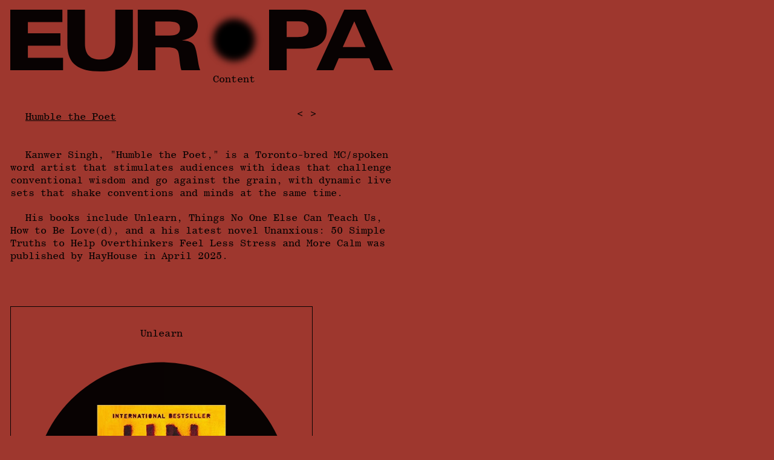

--- FILE ---
content_type: text/html; charset=UTF-8
request_url: https://www.europacontent.com/authors/kanwer-singh
body_size: 4874
content:
<!--
  _  _   _   _  _   _
 | || | /_\ | || | /_\
 | __ |/ _ \| __ |/ _ \
 |_||_/_/ \_\_||_/_/ \_\
  ___               __   _  __      _
 | _ ) ___ __ _ _  _| |_(_)/ _|_  _| |
 | _ \/ -_) _` | || |  _| |  _| || | |
 |___/\___\__,_|\_,_|\__|_|_|  \_,_|_|

 ...

 haha.services

 beautiful-company.com

-->

<!DOCTYPE html>
<html>

<head>
  <meta charset="utf-8" />
  <meta name="viewport" content="width=device-width, user-scalable=no" />
  <title> EUR • PA </title>
  <link rel="icon" href="https://www.europacontent.com/assets/images/favicon.ico" type="image/x-icon" />
  <link href="https://www.europacontent.com/assets/css/index.css" rel="stylesheet">
      <link href="https://www.europacontent.com/assets/css/book.css" rel="stylesheet">
  
<!-- Global site tag (gtag.js) - Google Analytics -->
<script async src="https://www.googletagmanager.com/gtag/js?id=UA-114284404-1"></script>
<script>
  window.dataLayer = window.dataLayer || [];
  function gtag(){dataLayer.push(arguments);}
  gtag('js', new Date());

  gtag('config', 'UA-114284404-1');
</script>


</head>
<body>

<div id="top"></div>

<div id="screensaver">
  <div id="sCircle"></div>
</div>

<div id="egg"></div>

<div id="container">

  <!-- opening of EUROPA -->
  <div id="bookContainer">
    <div id="width">

      <!-- first part of logo -->
      <a href="https://www.europacontent.com">
        <div class="logo about">
          <svg version="1.1" id="Layer_1" xmlns="http://www.w3.org/2000/svg" xmlns:xlink="http://www.w3.org/1999/xlink" x="0px" y="0px"
          viewBox="0 0 194.2 63.2" style="enable-background:new 0 0 194.2 63.2;" xml:space="preserve">
          <path d="M0,0h53.3v12.7H18v11.5h33.3v12.7H18v12.4h36V62H0V0z M125.4,33.7c0,21.5-12,29.5-33.5,29.5c-21.6,0-33.5-7.3-33.5-27.1V0
          h18v34.8C76.4,46,82,51,91.9,51c11.9,0,15.5-7.5,15.5-18.4V0h18V33.7z M130.4,0h37.9c14.9,0,23.5,5.4,23.5,16.2
          c0,7.9-6.4,13.4-15.7,15v0.2c5.2,0.3,10.1,1.5,12.2,5.4c3,5.7,3.4,18.7,5.9,25.2H175c-2-6-1.7-14.9-3.4-19.2
          c-1.1-2.8-3.9-4.3-11.1-4.3h-12V62h-18L130.4,0L130.4,0z M148.4,26.5h14.3c8.2,0,10.9-2.6,10.9-7.3c0-6-4.7-7.1-13.4-7.1h-11.9
          L148.4,26.5L148.4,26.5z"/></svg>
        </div>
      </a>

      <!-- CONTENT button -->
      <div class="book" id="logoSquare">
         <div class="circle" id="logoCircle"></div>
           <p id="show" class="about" style="text-decoration:none">content</p>
         <p id="hide">content</p>
      </div>

              <!-- We are on either the HOME or an AUTHOR page, so show all three buttons... -->
        <!-- ABOUT button -->
        <a href="https://www.europacontent.com/about">
          <div class="book menuItem">
            <div class="circle"></div>
            <p>About</p>
          </div>
        </a>
        <!-- CONTACT button -->
        <a href="https://www.europacontent.com/contact">
          <div class="book menuItem">
            <div class="circle"></div>
            <p>Contact</p>
          </div>
        </a>
        <!-- WHO WE ARE button -->
        <a href="https://www.europacontent.com/us">
          <div class="book menuItem">
            <div class="circle"></div>
            <p>Us</p>
          </div>
        </a>
      
      <!-- BOOKS start here -->
              <a href="https://www.europacontent.com/authors/edible-alchemy">
                      <div class="book getBook author">
                       <div class="color1"></div><div class="color2"></div>
             <div class="circle getCircle"></div>
             <p>
                                               Alexis Goertz                            </p>
          </div>
        </a>
              <a href="https://www.europacontent.com/authors/alissa-boyer">
                      <div class="book getBook author">
                       <div class="color1"></div><div class="color2"></div>
             <div class="circle getCircle"></div>
             <p>
                                               Alissa Boyer                            </p>
          </div>
        </a>
              <a href="https://www.europacontent.com/authors/alysin-camerota">
                      <div class="book getBook author">
                       <div class="color1"></div><div class="color2"></div>
             <div class="circle getCircle"></div>
             <p>
                                               Alisyn Camerota                            </p>
          </div>
        </a>
              <a href="https://www.europacontent.com/authors/almost-30">
                      <div class="book getBook author">
                       <div class="color1"></div><div class="color2"></div>
             <div class="circle getCircle"></div>
             <p>
                                               Almost 30                            </p>
          </div>
        </a>
              <a href="https://www.europacontent.com/authors/amely-greeven">
                      <div class="book getBook author">
                       <div class="color1"></div><div class="color2"></div>
             <div class="circle getCircle"></div>
             <p>
                                               Amely Greeven                            </p>
          </div>
        </a>
              <a href="https://www.europacontent.com/authors/amy-fleisher-madden">
                      <div class="book getBook author">
                       <div class="color1"></div><div class="color2"></div>
             <div class="circle getCircle"></div>
             <p>
                                               Amy Fleisher Madden                            </p>
          </div>
        </a>
              <a href="https://www.europacontent.com/authors/asa-akira">
                      <div class="book getBook author">
                       <div class="color1"></div><div class="color2"></div>
             <div class="circle getCircle"></div>
             <p>
                                               Asa Akira                            </p>
          </div>
        </a>
              <a href="https://www.europacontent.com/authors/ashley-coleman">
                      <div class="book getBook author">
                       <div class="color1"></div><div class="color2"></div>
             <div class="circle getCircle"></div>
             <p>
                                               Ashley Coleman                            </p>
          </div>
        </a>
              <a href="https://www.europacontent.com/authors/avery-bishop">
                      <div class="book getBook author">
                       <div class="color1"></div><div class="color2"></div>
             <div class="circle getCircle"></div>
             <p>
                                               Avery Bishop                            </p>
          </div>
        </a>
              <a href="https://www.europacontent.com/authors/baker-creek-heirloom">
                      <div class="book getBook author">
                       <div class="color1"></div><div class="color2"></div>
             <div class="circle getCircle"></div>
             <p>
                                               Baker Creek Seed Co.                            </p>
          </div>
        </a>
              <a href="https://www.europacontent.com/authors/bella-castillo">
                      <div class="book getBook author">
                       <div class="color1"></div><div class="color2"></div>
             <div class="circle getCircle"></div>
             <p>
                                               Bella Castillo                            </p>
          </div>
        </a>
              <a href="https://www.europacontent.com/authors/bob-mehr">
                      <div class="book getBook author">
                       <div class="color1"></div><div class="color2"></div>
             <div class="circle getCircle"></div>
             <p>
                                               Bob Mehr                            </p>
          </div>
        </a>
              <a href="https://www.europacontent.com/authors/bobby-kim">
                      <div class="book getBook author">
                       <div class="color1"></div><div class="color2"></div>
             <div class="circle getCircle"></div>
             <p>
                                               Bobby Hundreds                            </p>
          </div>
        </a>
              <a href="https://www.europacontent.com/authors/maejor">
                      <div class="book getBook author">
                       <div class="color1"></div><div class="color2"></div>
             <div class="circle getCircle"></div>
             <p>
                                               Brandon “Maejor” Green                            </p>
          </div>
        </a>
              <a href="https://www.europacontent.com/authors/brian-wilson">
                      <div class="book getBook author">
                       <div class="color1"></div><div class="color2"></div>
             <div class="circle getCircle"></div>
             <p>
                                               Brian Wilson                            </p>
          </div>
        </a>
              <a href="https://www.europacontent.com/authors/candy-pilar-godoy">
                      <div class="book getBook author">
                       <div class="color1"></div><div class="color2"></div>
             <div class="circle getCircle"></div>
             <p>
                                               Candy Pilar Godoy                            </p>
          </div>
        </a>
              <a href="https://www.europacontent.com/authors/charlie-engelman">
                      <div class="book getBook author">
                       <div class="color1"></div><div class="color2"></div>
             <div class="circle getCircle"></div>
             <p>
                                               Charlie Engelman                            </p>
          </div>
        </a>
              <a href="https://www.europacontent.com/authors/dr-cheyenne-bryant">
                      <div class="book getBook author">
                       <div class="color1"></div><div class="color2"></div>
             <div class="circle getCircle"></div>
             <p>
                                               Cheyenne Bryant                            </p>
          </div>
        </a>
              <a href="https://www.europacontent.com/authors/chloe-sorvino">
                      <div class="book getBook author">
                       <div class="color1"></div><div class="color2"></div>
             <div class="circle getCircle"></div>
             <p>
                                               Chloe Sorvino                            </p>
          </div>
        </a>
              <a href="https://www.europacontent.com/authors/chris-jericho">
                      <div class="book getBook author">
                       <div class="color1"></div><div class="color2"></div>
             <div class="circle getCircle"></div>
             <p>
                                               Chris Jericho                            </p>
          </div>
        </a>
              <a href="https://www.europacontent.com/authors/corey-taylor">
                      <div class="book getBook author">
                       <div class="color1"></div><div class="color2"></div>
             <div class="circle getCircle"></div>
             <p>
                                               Corey Taylor                            </p>
          </div>
        </a>
              <a href="https://www.europacontent.com/authors/courtney-swan">
                      <div class="book getBook author">
                       <div class="color1"></div><div class="color2"></div>
             <div class="circle getCircle"></div>
             <p>
                                               Courtney Swan                            </p>
          </div>
        </a>
              <a href="https://www.europacontent.com/authors/craig-finn">
                      <div class="book getBook author">
                       <div class="color1"></div><div class="color2"></div>
             <div class="circle getCircle"></div>
             <p>
                                               Craig Finn                            </p>
          </div>
        </a>
              <a href="https://www.europacontent.com/authors/curtis-jackson">
                      <div class="book getBook author">
                       <div class="color1"></div><div class="color2"></div>
             <div class="circle getCircle"></div>
             <p>
                                               Curtis Jackson                            </p>
          </div>
        </a>
              <a href="https://www.europacontent.com/authors/da-brat-and-judy">
                      <div class="book getBook author">
                       <div class="color1"></div><div class="color2"></div>
             <div class="circle getCircle"></div>
             <p>
                                               Da Brat and Judy                            </p>
          </div>
        </a>
              <a href="https://www.europacontent.com/authors/danielle-allen">
                      <div class="book getBook author">
                       <div class="color1"></div><div class="color2"></div>
             <div class="circle getCircle"></div>
             <p>
                                               Danielle Allen                            </p>
          </div>
        </a>
              <a href="https://www.europacontent.com/authors/danielle-prewett">
                      <div class="book getBook author">
                       <div class="color1"></div><div class="color2"></div>
             <div class="circle getCircle"></div>
             <p>
                                               Danielle Prewett                            </p>
          </div>
        </a>
              <a href="https://www.europacontent.com/authors/danny-brown">
                      <div class="book getBook author">
                       <div class="color1"></div><div class="color2"></div>
             <div class="circle getCircle"></div>
             <p>
                                               Danny Brown                            </p>
          </div>
        </a>
              <a href="https://www.europacontent.com/authors/david-choe">
                      <div class="book getBook author">
                       <div class="color1"></div><div class="color2"></div>
             <div class="circle getCircle"></div>
             <p>
                                               David Choe                            </p>
          </div>
        </a>
              <a href="https://www.europacontent.com/authors/deidra-duncan">
                      <div class="book getBook author">
                       <div class="color1"></div><div class="color2"></div>
             <div class="circle getCircle"></div>
             <p>
                                               Deidra Duncan                            </p>
          </div>
        </a>
              <a href="https://www.europacontent.com/authors/dont-cook-for-cowboys">
                      <div class="book getBook author">
                       <div class="color1"></div><div class="color2"></div>
             <div class="circle getCircle"></div>
             <p>
                                               Don't Cook For Cowboys                            </p>
          </div>
        </a>
              <a href="https://www.europacontent.com/authors/doug-stanhope">
                      <div class="book getBook author">
                       <div class="color1"></div><div class="color2"></div>
             <div class="circle getCircle"></div>
             <p>
                                               Doug Stanhope                            </p>
          </div>
        </a>
              <a href="https://www.europacontent.com/authors/chiti-parikh">
                      <div class="book getBook author">
                       <div class="color1"></div><div class="color2"></div>
             <div class="circle getCircle"></div>
             <p>
                                               Dr. Chiti Parikh                            </p>
          </div>
        </a>
              <a href="https://www.europacontent.com/authors/paul-saladino">
                      <div class="book getBook author">
                       <div class="color1"></div><div class="color2"></div>
             <div class="circle getCircle"></div>
             <p>
                                               Dr. Paul Saladino                            </p>
          </div>
        </a>
              <a href="https://www.europacontent.com/authors/drew-afualo">
                      <div class="book getBook author">
                       <div class="color1"></div><div class="color2"></div>
             <div class="circle getCircle"></div>
             <p>
                                               Drew Afualo                            </p>
          </div>
        </a>
              <a href="https://www.europacontent.com/authors/the-dogist">
                      <div class="book getBook author">
                       <div class="color1"></div><div class="color2"></div>
             <div class="circle getCircle"></div>
             <p>
                                               Elias Weiss Friedman (The Dogist)                            </p>
          </div>
        </a>
              <a href="https://www.europacontent.com/authors/erin-claire-jones">
                      <div class="book getBook author">
                       <div class="color1"></div><div class="color2"></div>
             <div class="circle getCircle"></div>
             <p>
                                               Erin Claire Jones                            </p>
          </div>
        </a>
              <a href="https://www.europacontent.com/authors/franny-arieta">
                      <div class="book getBook author">
                       <div class="color1"></div><div class="color2"></div>
             <div class="circle getCircle"></div>
             <p>
                                               Franny Arrieta                            </p>
          </div>
        </a>
              <a href="https://www.europacontent.com/authors/fred-minnick">
                      <div class="book getBook author">
                       <div class="color1"></div><div class="color2"></div>
             <div class="circle getCircle"></div>
             <p>
                                               Fred Minnick                            </p>
          </div>
        </a>
              <a href="https://www.europacontent.com/authors/good-moms-bad-choices">
                      <div class="book getBook author">
                       <div class="color1"></div><div class="color2"></div>
             <div class="circle getCircle"></div>
             <p>
                                               Good Moms Bad Choices                            </p>
          </div>
        </a>
              <a href="https://www.europacontent.com/authors/hannah-muehl">
                      <div class="book getBook author">
                       <div class="color1"></div><div class="color2"></div>
             <div class="circle getCircle"></div>
             <p>
                                               Hannah Muehl                            </p>
          </div>
        </a>
              <a href="https://www.europacontent.com/authors/heng-ou">
                      <div class="book getBook author">
                       <div class="color1"></div><div class="color2"></div>
             <div class="circle getCircle"></div>
             <p>
                                               Heng Ou                            </p>
          </div>
        </a>
              <a href="https://www.europacontent.com/authors/house-of-intuition">
                      <div class="book getBook author">
                       <div class="color1"></div><div class="color2"></div>
             <div class="circle getCircle"></div>
             <p>
                                               House of Intuition                            </p>
          </div>
        </a>
              <a href="https://www.europacontent.com/authors/kanwer-singh">
                      <div class="book getBook author">
                       <div class="color1"></div><div class="color2"></div>
             <div class="circle getCircle"></div>
             <p>
                                               Humble the Poet                            </p>
          </div>
        </a>
              <a href="https://www.europacontent.com/authors/isa-chandra-moskowitz">
                      <div class="book getBook author">
                       <div class="color1"></div><div class="color2"></div>
             <div class="circle getCircle"></div>
             <p>
                                               Isa Chandra Moskowitz                            </p>
          </div>
        </a>
              <a href="https://www.europacontent.com/authors/jade-chang">
                      <div class="book getBook author">
                       <div class="color1"></div><div class="color2"></div>
             <div class="circle getCircle"></div>
             <p>
                                               Jade Chang                            </p>
          </div>
        </a>
              <a href="https://www.europacontent.com/authors/jaquavis-coleman">
                      <div class="book getBook author">
                       <div class="color1"></div><div class="color2"></div>
             <div class="circle getCircle"></div>
             <p>
                                               JaQuavis Coleman                            </p>
          </div>
        </a>
              <a href="https://www.europacontent.com/authors/jefferson-fisher">
                      <div class="book getBook author">
                       <div class="color1"></div><div class="color2"></div>
             <div class="circle getCircle"></div>
             <p>
                                               Jefferson Fisher                            </p>
          </div>
        </a>
              <a href="https://www.europacontent.com/authors/jeffrey-brown">
                      <div class="book getBook author">
                       <div class="color1"></div><div class="color2"></div>
             <div class="circle getCircle"></div>
             <p>
                                               Jeffrey Brown                            </p>
          </div>
        </a>
              <a href="https://www.europacontent.com/authors/jet-li">
                      <div class="book getBook author">
                       <div class="color1"></div><div class="color2"></div>
             <div class="circle getCircle"></div>
             <p>
                                               Jet Li                            </p>
          </div>
        </a>
              <a href="https://www.europacontent.com/authors/jim-sonefeld">
                      <div class="book getBook author">
                       <div class="color1"></div><div class="color2"></div>
             <div class="circle getCircle"></div>
             <p>
                                               Jim Sonefeld                            </p>
          </div>
        </a>
              <a href="https://www.europacontent.com/authors/questlove">
                      <div class="book getBook author">
                       <div class="color1"></div><div class="color2"></div>
             <div class="circle getCircle"></div>
             <p>
                                               K'wan Foye                            </p>
          </div>
        </a>
              <a href="https://www.europacontent.com/authors/kara-cooney">
                      <div class="book getBook author">
                       <div class="color1"></div><div class="color2"></div>
             <div class="circle getCircle"></div>
             <p>
                                               Kara Cooney                            </p>
          </div>
        </a>
              <a href="https://www.europacontent.com/authors/karyn-parsons">
                      <div class="book getBook author">
                       <div class="color1"></div><div class="color2"></div>
             <div class="circle getCircle"></div>
             <p>
                                               Karyn Parsons                            </p>
          </div>
        </a>
              <a href="https://www.europacontent.com/authors/pants">
                      <div class="book getBook author">
                       <div class="color1"></div><div class="color2"></div>
             <div class="circle getCircle"></div>
             <p>
                                               Katherine Moennig & Leisha Hailey                            </p>
          </div>
        </a>
              <a href="https://www.europacontent.com/authors/keith-morris">
                      <div class="book getBook author">
                       <div class="color1"></div><div class="color2"></div>
             <div class="circle getCircle"></div>
             <p>
                                               Keith Morris                            </p>
          </div>
        </a>
              <a href="https://www.europacontent.com/authors/kevin-hart">
                      <div class="book getBook author">
                       <div class="color1"></div><div class="color2"></div>
             <div class="circle getCircle"></div>
             <p>
                                               Kevin Hart                            </p>
          </div>
        </a>
              <a href="https://www.europacontent.com/authors/lamont-hawkins">
                      <div class="book getBook author">
                       <div class="color1"></div><div class="color2"></div>
             <div class="circle getCircle"></div>
             <p>
                                               Lamont Hawkins                            </p>
          </div>
        </a>
              <a href="https://www.europacontent.com/authors/lane-moore">
                      <div class="book getBook author">
                       <div class="color1"></div><div class="color2"></div>
             <div class="circle getCircle"></div>
             <p>
                                               Lane Moore                            </p>
          </div>
        </a>
              <a href="https://www.europacontent.com/authors/the-sex-ed">
                      <div class="book getBook author">
                       <div class="color1"></div><div class="color2"></div>
             <div class="circle getCircle"></div>
             <p>
                                               Liz Goldwyn                            </p>
          </div>
        </a>
              <a href="https://www.europacontent.com/authors/ll-cool-j">
                      <div class="book getBook author">
                       <div class="color1"></div><div class="color2"></div>
             <div class="circle getCircle"></div>
             <p>
                                               LL Cool J                            </p>
          </div>
        </a>
              <a href="https://www.europacontent.com/authors/lola-kirke">
                      <div class="book getBook author">
                       <div class="color1"></div><div class="color2"></div>
             <div class="circle getCircle"></div>
             <p>
                                               Lola Kirke                            </p>
          </div>
        </a>
              <a href="https://www.europacontent.com/authors/marshall-mathers">
                      <div class="book getBook author">
                       <div class="color1"></div><div class="color2"></div>
             <div class="circle getCircle"></div>
             <p>
                                               Marshall Mathers                            </p>
          </div>
        </a>
              <a href="https://www.europacontent.com/authors/mel-robbins">
                      <div class="book getBook author">
                       <div class="color1"></div><div class="color2"></div>
             <div class="circle getCircle"></div>
             <p>
                                               Mel Robbins                            </p>
          </div>
        </a>
              <a href="https://www.europacontent.com/authors/micaela-macagnone">
                      <div class="book getBook author">
                       <div class="color1"></div><div class="color2"></div>
             <div class="circle getCircle"></div>
             <p>
                                               Micaela Macagnone                            </p>
          </div>
        </a>
              <a href="https://www.europacontent.com/authors/mountain-gazette">
                      <div class="book getBook author">
                       <div class="color1"></div><div class="color2"></div>
             <div class="circle getCircle"></div>
             <p>
                                               Mike Rogge                            </p>
          </div>
        </a>
              <a href="https://www.europacontent.com/authors/misha-brown">
                      <div class="book getBook author">
                       <div class="color1"></div><div class="color2"></div>
             <div class="circle getCircle"></div>
             <p>
                                               Misha Brown                            </p>
          </div>
        </a>
              <a href="https://www.europacontent.com/authors/najwa-zebian">
                      <div class="book getBook author">
                       <div class="color1"></div><div class="color2"></div>
             <div class="circle getCircle"></div>
             <p>
                                               Najwa Zebian                            </p>
          </div>
        </a>
              <a href="https://www.europacontent.com/authors/nick-pachelli">
                      <div class="book getBook author">
                       <div class="color1"></div><div class="color2"></div>
             <div class="circle getCircle"></div>
             <p>
                                               Nick Pachelli                            </p>
          </div>
        </a>
              <a href="https://www.europacontent.com/authors/nicole-russell-wharton">
                      <div class="book getBook author">
                       <div class="color1"></div><div class="color2"></div>
             <div class="circle getCircle"></div>
             <p>
                                               Nicole Russell-Wharton                            </p>
          </div>
        </a>
              <a href="https://www.europacontent.com/authors/nikki-turner">
                      <div class="book getBook author">
                       <div class="color1"></div><div class="color2"></div>
             <div class="circle getCircle"></div>
             <p>
                                               Nikki Turner                            </p>
          </div>
        </a>
              <a href="https://www.europacontent.com/authors/nofx">
                      <div class="book getBook author">
                       <div class="color1"></div><div class="color2"></div>
             <div class="circle getCircle"></div>
             <p>
                                               NOFX                            </p>
          </div>
        </a>
              <a href="https://www.europacontent.com/authors/norman-reedus">
                      <div class="book getBook author">
                       <div class="color1"></div><div class="color2"></div>
             <div class="circle getCircle"></div>
             <p>
                                               Norman Reedus                            </p>
          </div>
        </a>
              <a href="https://www.europacontent.com/authors/old-gods-of-appalachia">
                      <div class="book getBook author">
                       <div class="color1"></div><div class="color2"></div>
             <div class="circle getCircle"></div>
             <p>
                                               Old Gods of Appalachia                            </p>
          </div>
        </a>
              <a href="https://www.europacontent.com/authors/queens-night-market">
                      <div class="book getBook author">
                       <div class="color1"></div><div class="color2"></div>
             <div class="circle getCircle"></div>
             <p>
                                               Queens Night Market                            </p>
          </div>
        </a>
              <a href="https://www.europacontent.com/authors/ahmir-thompson">
                      <div class="book getBook author">
                       <div class="color1"></div><div class="color2"></div>
             <div class="circle getCircle"></div>
             <p>
                                               Questlove                            </p>
          </div>
        </a>
              <a href="https://www.europacontent.com/authors/quincy-jones">
                      <div class="book getBook author">
                       <div class="color1"></div><div class="color2"></div>
             <div class="circle getCircle"></div>
             <p>
                                               Quincy Jones                            </p>
          </div>
        </a>
              <a href="https://www.europacontent.com/authors/randy-blythe">
                      <div class="book getBook author">
                       <div class="color1"></div><div class="color2"></div>
             <div class="circle getCircle"></div>
             <p>
                                               Randy Blythe                            </p>
          </div>
        </a>
              <a href="https://www.europacontent.com/authors/ray-davies">
                      <div class="book getBook author">
                       <div class="color1"></div><div class="color2"></div>
             <div class="circle getCircle"></div>
             <p>
                                               Ray Davies                            </p>
          </div>
        </a>
              <a href="https://www.europacontent.com/authors/robert-swartwood">
                      <div class="book getBook author">
                       <div class="color1"></div><div class="color2"></div>
             <div class="circle getCircle"></div>
             <p>
                                               Robert Swartwood                            </p>
          </div>
        </a>
              <a href="https://www.europacontent.com/authors/ronen-givony">
                      <div class="book getBook author">
                       <div class="color1"></div><div class="color2"></div>
             <div class="circle getCircle"></div>
             <p>
                                               Ronen Givony                            </p>
          </div>
        </a>
              <a href="https://www.europacontent.com/authors/samantha-montano">
                      <div class="book getBook author">
                       <div class="color1"></div><div class="color2"></div>
             <div class="circle getCircle"></div>
             <p>
                                               Samantha Montano                            </p>
          </div>
        </a>
              <a href="https://www.europacontent.com/authors/sasha-grey">
                      <div class="book getBook author">
                       <div class="color1"></div><div class="color2"></div>
             <div class="circle getCircle"></div>
             <p>
                                               Sasha Grey                            </p>
          </div>
        </a>
              <a href="https://www.europacontent.com/authors/scheana-shay">
                      <div class="book getBook author">
                       <div class="color1"></div><div class="color2"></div>
             <div class="circle getCircle"></div>
             <p>
                                               Scheana Shay                            </p>
          </div>
        </a>
              <a href="https://www.europacontent.com/authors/sly-stone">
                      <div class="book getBook author">
                       <div class="color1"></div><div class="color2"></div>
             <div class="circle getCircle"></div>
             <p>
                                               Sly Stone                            </p>
          </div>
        </a>
              <a href="https://www.europacontent.com/authors/steven-van-zandt">
                      <div class="book getBook author">
                       <div class="color1"></div><div class="color2"></div>
             <div class="circle getCircle"></div>
             <p>
                                               Steven Van Zandt                            </p>
          </div>
        </a>
              <a href="https://www.europacontent.com/authors/steve-rinella">
                      <div class="book getBook author">
                       <div class="color1"></div><div class="color2"></div>
             <div class="circle getCircle"></div>
             <p>
                                               Steven Rinella/ Meateater                            </p>
          </div>
        </a>
              <a href="https://www.europacontent.com/authors/tamika-mallory">
                      <div class="book getBook author">
                       <div class="color1"></div><div class="color2"></div>
             <div class="circle getCircle"></div>
             <p>
                                               Tamika Mallory                            </p>
          </div>
        </a>
              <a href="https://www.europacontent.com/authors/tegan-and-sara">
                      <div class="book getBook author">
                       <div class="color1"></div><div class="color2"></div>
             <div class="circle getCircle"></div>
             <p>
                                               Tegan and Sara                            </p>
          </div>
        </a>
              <a href="https://www.europacontent.com/authors/terry-miles">
                      <div class="book getBook author">
                       <div class="color1"></div><div class="color2"></div>
             <div class="circle getCircle"></div>
             <p>
                                               Terry Miles                            </p>
          </div>
        </a>
              <a href="https://www.europacontent.com/authors/the-minimalists">
                      <div class="book getBook author">
                       <div class="color1"></div><div class="color2"></div>
             <div class="circle getCircle"></div>
             <p>
                                               The Minimalists                            </p>
          </div>
        </a>
              <a href="https://www.europacontent.com/authors/tyler-mahan-coe">
                      <div class="book getBook author">
                       <div class="color1"></div><div class="color2"></div>
             <div class="circle getCircle"></div>
             <p>
                                               Tyler Mahan Coe                            </p>
          </div>
        </a>
              <a href="https://www.europacontent.com/authors/vinh-giang">
                      <div class="book getBook author">
                       <div class="color1"></div><div class="color2"></div>
             <div class="circle getCircle"></div>
             <p>
                                               Vinh Giang                            </p>
          </div>
        </a>
              <a href="https://www.europacontent.com/authors/vinh-pham">
                      <div class="book getBook author">
                       <div class="color1"></div><div class="color2"></div>
             <div class="circle getCircle"></div>
             <p>
                                               Vinh Pham                            </p>
          </div>
        </a>
              <a href="https://www.europacontent.com/authors/virginia-trench">
                      <div class="book getBook author">
                       <div class="color1"></div><div class="color2"></div>
             <div class="circle getCircle"></div>
             <p>
                                               Virginia Trench                            </p>
          </div>
        </a>
              <a href="https://www.europacontent.com/authors/white-oak-pastures">
                      <div class="book getBook author">
                       <div class="color1"></div><div class="color2"></div>
             <div class="circle getCircle"></div>
             <p>
                                               White Oak Pastures                            </p>
          </div>
        </a>
              <a href="https://www.europacontent.com/authors/will-beall">
                      <div class="book getBook author">
                       <div class="color1"></div><div class="color2"></div>
             <div class="circle getCircle"></div>
             <p>
                                               Will Beall                            </p>
          </div>
        </a>
              <a href="https://www.europacontent.com/authors/zoey-xinyi-gong">
                      <div class="book getBook author">
                       <div class="color1"></div><div class="color2"></div>
             <div class="circle getCircle"></div>
             <p>
                                                                  Zoey Xinyi Gong                                             </p>
          </div>
        </a>
            <!-- BOOKS end here -->

      <!-- second part of logo -->
      <a href="https://www.europacontent.com">
        <div class="logo two about">
          <svg version="1.1" id="Layer_1" xmlns="http://www.w3.org/2000/svg" xmlns:xlink="http://www.w3.org/1999/xlink" x="0px" y="0px"
          viewBox="0 0 126.7 63.2" style="enable-background:new 0 0 126.7 63.2;" xml:space="preserve">
          <path d="M0,0h34.6C48.5,0,59,6.2,59,20.4C59,32.8,51.2,40,32.6,40H18v22H0V0z M18,28h11.1c6.8,0,11.3-1.7,11.3-7.9
          c0-5.3-3.5-8.1-10-8.1H18V28z M76.9,0h21.8l28,62h-19.1l-5.1-12.3H71.2L65.9,62H48.3L76.9,0z M87.1,12L75.3,38.2h23.3L87.1,12z
          M93.1,63.2"/>
          </svg>
        </div>
      </a>

    </div>
  </div>
  <!-- closing of EUROPA -->

</div>

<div id="aboutContainer">
  <p class="text about">
   <u>Humble the Poet </u>

   <div class="prev-next about">
     <a href="https://www.europacontent.com/authors/jim-sonefeld">&lt;</a><a href="https://www.europacontent.com/authors/kara-cooney">&gt;</a>  </div>

  </p>
  <br><br>
      <div class="text about biography">
     <p>Kanwer Singh, "Humble the Poet," is a Toronto-bred MC/spoken word artist that stimulates audiences with ideas that challenge conventional wisdom and go against the grain, with dynamic live sets that shake conventions and minds at the same time. </p>
<p>His books include Unlearn, Things No One Else Can Teach Us, How to Be Love(d), and a his latest novel Unanxious: 50 Simple Truths to Help Overthinkers Feel Less Stress and More Calm was published by HayHouse in April 2025.</p>    </div>
    <br><br>

   <!-- BOOK CAROUSEL -->
   <div class="bookCarousel">
        <div class="bookItem about">
       <br>
       <p class="bookTitle">Unlearn</p>
       <div class="bookCircle">
                    <img src="https://www.europacontent.com/media/site/3186466480-1560939934/unlearn-373x499-q90.jpg" width="250" />
                </div>
     </div>
        <div class="bookItem about">
       <br>
       <p class="bookTitle">Things No One Else Can Teach Us</p>
       <div class="bookCircle">
                    <img src="https://www.europacontent.com/media/site/2760759584-1560939934/things-500x667-q90.jpg" width="250" />
                </div>
     </div>
        <div class="bookItem about">
       <br>
       <p class="bookTitle">How to Be Love'd</p>
       <div class="bookCircle">
                    <img src="https://www.europacontent.com/media/site/2501171911-1721829731/913-yqgtgl-sl1500-500x667-q90.jpg" width="250" />
                </div>
     </div>
     </div>

  <!-- RECORDING -->
  
</div>

<br />
<a href="#top" class="scroll about">&lt;</a>

  <footer></footer>

                                                                                                                                                                                                                                                                                                <img src="https://www.europacontent.com/media/site/3186466480-1560939934/unlearn-373x499-q90.jpg" class="getColor" />
                                <img src="https://www.europacontent.com/media/site/2760759584-1560939934/things-500x667-q90.jpg" class="getColor" />
                                <img src="https://www.europacontent.com/media/site/2501171911-1721829731/913-yqgtgl-sl1500-500x667-q90.jpg" class="getColor" />
                                                                                                                                                                                                                                                                                                                                                        
  <audio controls id="book" src="https://www.europacontent.com/assets/sounds/sound-click.wav"></audio>
  <audio controls id="dot-one" src="https://www.europacontent.com/assets/sounds/sound-marimba.wav"></audio>
  <audio controls id="dot-two" src="https://www.europacontent.com/assets/sounds/sound-page.wav"></audio>

  <script src="https://www.europacontent.com/assets/js/jquery.min.js"></script>  <script src="https://www.europacontent.com/assets/js/color-thief.js"></script>
      <script src="https://www.europacontent.com/assets/js/book.js"></script>  
  
</body>
</html>


--- FILE ---
content_type: text/css
request_url: https://www.europacontent.com/assets/css/index.css
body_size: 2084
content:
@font-face {
   font-family: 'century';
   src: url('../fonts/century.woff');
}

@font-face {
   font-family: 'century-italic';
   src: url('../fonts/century-italic.woff');
}

*, :before, :after {
  box-sizing: border-box;
}

html {
  box-sizing: border-box;
}

body, h1, h2, h3, h4, h5, h6, p, ol, ul {
  font-weight: 400;
  margin: 0;
  padding: 0;
}

a {
  color: black;
  text-decoration: none;
}

i, em {
  font-style: normal;
  font-family: 'century-italic';
  font-size: 1.05em;
  letter-spacing: 0.02em;
}

.social:hover, .menuItem:hover {
  opacity: .5
}

.up {
  cursor: pointer;
}

ol, ul {
  list-style: none;
}

img {
  max-width: 100%;
  height: auto;
}

.social {
  border-radius: 0px;
  color: black;
  margin: 0px 5px 5px 0px;
  border-radius: 10px;
}

.socialTicker {
  float: left;
  height: 10px;
  width: 10px;
  background-color: black;
  border-radius: 100%;
  margin: 5px 12px 0px 2px;
  overflow: hidden;
  animation: opacityShift 10s infinite;
  -webkit-filter: blur(1px);
  -moz-filter: blur(1px);
  -ms-filter: blur(1px);
  -o-filter: blur(1px);
  /* FF doesn't support blur filter, but SVG */
  filter: url("data:image/svg+xml;utf8,<svg height='0' xmlns='http://www.w3.org/2000/svg'><filter id='svgBlur' x='-5%' y='-5%' width='110%' height='110%'><feGaussianBlur in='SourceGraphic' stdDeviation='5'/></filter></svg>#svgBlur");
  filter: progid: DXImageTransform.Microsoft.Blur(PixelRadius='1');
  filter: blur(1px);
}

body {
  width: 100%;
  height: 100%;
  overflow-x: hidden;
  background-color: #879099;
  margin: 0;
  padding: 0;
  font-family: 'century', monospace;
  font-size: 17px;
  line-height: 1.25;
  letter-spacing: 0px;
}

body,
#aboutContainer {
  transition: background-color 0.5s;
}

#bookContainer {
  text-align: left;
  height: 100%;
  top: 0;
  overflow-y: scroll;
  -webkit-overflow-scrolling: touch;
  padding: 16px 17px;
  width: 100%;
}

#bookContainer p {
  /* font-style: italic; */
}

#bookContainer p {
  margin-top: 5px;
  text-align: center;
  pointer-events: none;
  text-transform: capitalize;
  line-height: .9;
}

#bookContainer a {
  font-style: normal;
}

#aboutContainer {
  text-align: left;
  display: inline-block;
  text-align: left;
  padding: 15px 0px 17px 17px;
}

#aboutContainer p {
  max-width: 650px;
}

#aboutContainer .biography p {
  min-width: 650px;
}

.regular-text p {
  margin-bottom: 1em;
}

a.scroll {
  display: inline-block;
  margin-top: 3.2em;
  padding: 15px 17px;
  transform: rotate(90deg);
  position: relative;
  bottom: -1px;
}

h1 {
  font-size: 1em;
  font-weight: normal;
  text-decoration: underline;
  margin-bottom: 1em;
}

.text {
  text-indent: 25px;
  width: 94%
}

#logoSquare {
  width: 100px;
  margin-left: 3px;
  margin-right: 8px;
  background-color: transparent;
  cursor: pointer;
  box-shadow: none;
}

#logoSquare:hover {
  opacity: .5;
}

#logoSquare p {
  text-decoration: none;
}

#logoCircle {
  background-color: black;
  -webkit-filter: blur(8px);
  -moz-filter: blur(8px);
  -ms-filter: blur(8px);
  -o-filter: blur(8px);
  /* FF doesn't support blur filter, but SVG */
  filter: url("data:image/svg+xml;utf8,<svg height='0' xmlns='http://www.w3.org/2000/svg'><filter id='svgBlur' x='-5%' y='-5%' width='110%' height='110%'><feGaussianBlur in='SourceGraphic' stdDeviation='5'/></filter></svg>#svgBlur");
  filter: progid: DXImageTransform.Microsoft.Blur(PixelRadius='8');
  filter: blur(8px);
  animation: opacityShift 10s infinite;
  transform: scale(.7);
  transition: background-color 0.2s;
}

.book {
  float: left;
  height: 100px;
  color: #000;
  cursor: pointer;
  margin: 0 8px 35px 0;
  background-color: black;
}

.book p {
  padding: 2px 5px 0;
}

.circle {
  border-radius: 100%;
  background-color: #879099;
  width: 100%;
  height: 100%;
  transform: scale(.8);
}

.two {
  margin-left: 0;
}

.logo {
  float: left;
  height: 100px;
  margin-bottom: 15px;
  margin-right: 3px;
}

.logo svg {
  height: 102.15px;
  margin: 0;
}

#toggle {
  width: 80px;
  text-align: center;
}

#toggleCircle {
  border-radius: 100%;
  width: 40px;
  height: 40px;
  margin-bottom: 6px;
  display: inline-block;
  transition: 2s;
  background-color: black;
  -webkit-filter: blur(3px);
  -moz-filter: blur(3px);
  -ms-filter: blur(3px);
  -o-filter: blur(3px);
  /* FF doesn't support blur filter, but SVG */
  filter: url("data:image/svg+xml;utf8,<svg height='0' xmlns='http://www.w3.org/2000/svg'><filter id='svgBlur' x='-5%' y='-5%' width='110%' height='110%'><feGaussianBlur in='SourceGraphic' stdDeviation='5'/></filter></svg>#svgBlur");
  filter: progid: DXImageTransform.Microsoft.Blur(PixelRadius='3');
  filter: blur(3px);
  animation: opacityShift 10s infinite;
  cursor: pointer;
}

.menuItem {
  background-color: transparent;
  display: none;
}

.menuItem .circle {
  background-color: black;
  width: 100px;
  transform: scale(.8)
}

.about {
  opacity: 0;
  transition: opacity 2s ease;
}

#aboutContainer .paragraphs p {
    margin-bottom: 1.2em;
    line-height: 1.25;
}

#aboutContainer .biography p,
#aboutContainer .contact p {
  margin-bottom: 1.2em;
}

#aboutContainer .paragraphs p:last-child {
  margin-bottom: 0;
}

.social.bios {
  margin-bottom: 2em;
}

.social.bios:last-of-type {
  margin-bottom: 0;
}

#blurButton {
  position: fixed;
  right: 0;
  top: 0;
  width: 100px;
  height: 100px;
}

.getColor, .getBook, #hide {
  display: none;
}

audio {
  display: none;
}

#screensaver {
  width: 100vw;
  background-color: #879099;
  display: none;
  position: fixed;
  z-index: 1000;
}

#sCircle {
  width: 100vw;
  height: 100%;
  background-color: #879099;
  background-color: white;
  border-radius: 100%;
  transform: scale(.8);
  -webkit-filter: blur(20px);
  -moz-filter: blur(20px);
  -ms-filter: blur(20px);
  -o-filter: blur(20px);
  /* FF doesn't support blur filter, but SVG */
  filter: url("data:image/svg+xml;utf8,<svg height='0' xmlns='http://www.w3.org/2000/svg'><filter id='svgBlur' x='-5%' y='-5%' width='110%' height='110%'><feGaussianBlur in='SourceGraphic' stdDeviation='5'/></filter></svg>#svgBlur");
  filter: progid: DXImageTransform.Microsoft.Blur(PixelRadius='3');
  filter: blur(20px);
  animation: opacityShift 10s infinite;
}

#egg {
  z-index: 1001;
  position: fixed;
  width: 20px;
  height: 20px;
  right: 0;
  bottom: 0;
}

@keyframes opacityShift {
  0% {
    opacity: 1;
  }
  30% {
    opacity: 1;
  }
  50% {
    opacity: 0;
  }
  70% {
    opacity: 1;
  }
  100% {
    opacity: 1;
  }
}

#overlayer {
  position: fixed;
  top: 0;
  right: 0;
  bottom: 0;
  left: 0;
  background: black;
  z-index: 1;
}

.prev-next a {
  display: inline-block;
}

.prev-next a:first-child {
  margin-right: 12px;
}

@media only screen and (max-width: 680px) {
  #aboutContainer .biography p {
    max-width: 650px;
    min-width: auto;
  }
}

@media only screen and (max-width: 800px) {
  body {}
  .col {
    width: inherit;
    height: 160px;
  }
  .end {
    height: 100px;
    display: block;
  }
  #logoSquare:hover {
    opacity: 1;
  }
  .bookBox {
    display: none;
  }
  #logoSquare {
    width: 100px;
    margin-left: 0px;
    margin-right: 8px;
    background-color: transparent;
    cursor: pointer;
    box-shadow: none;
  }
  a.scroll {
    padding-bottom: 20px;
    font-size: 1em !important;
  }
  .prev-next a {
    /* padding: 4px 8px; */
    height: 1.8em;
    width: 1.8em;
    float: left;
    display: flex;
    align-items: center;
    justify-content: center;
    border: 1px solid rgba(0,0,0,1);
  }
  .prev-next a:first-child {
    margin-right: 4px;
  }
  a.scroll {
    height: 1.8em;
    width: 1.8em;
    float: left;
    display: flex;
    align-items: center;
    justify-content: center;
    padding-top: 16px;
    padding-bottom: 18px;
    border: 1px solid rgba(0,0,0,1);
    margin: 17px;
    margin-bottom: 18px;
    margin-top: 2em;
  }
}

@media only screen and (max-width: 360px) {
	.logo {
		height: 80px;
	}
	.logo svg {
		height:80.15px;
		margin:0;
	}
	.book {
		height:80px;
		margin:0 8px 28px 0;
	}
	#logoSquare {
		width:80px;
		margin-left:0px;
		margin-right:8px;
	}
	.menuItem .circle{
		width: 80px;
	}
  .bookCarousel {
    padding-right: 20px;
  }
}


--- FILE ---
content_type: text/css
request_url: https://www.europacontent.com/assets/css/book.css
body_size: 614
content:
body {
  background: #879099;
}

body, #aboutContainer, .getBook {
  color: black;
}

.getBook {
  background-color: black;
  color: black;
}

/* .getBook:hover {
  opacity: .5 !important;
} */

#logoCircle, .menuItem .circle, .socialTicker {
  background-color: black;
}

.getBook, #toggleCircle {
  background-color: black;
  color: black;
}

a, .book {
  color: black;
}

/* .circle {
  background-color: black;
} */

.logo svg {
  fill: black;
}

.bookItem {
  width: 100%;
  max-width: 500px;
  text-align: right;
  border: 1px solid black;
  color: black;
  padding-bottom: 3em;
}

.bookItem p {
  text-align: center;
}

.bookCircle {
  width: 100%;
  max-width: 500px;
  height: 500px;
  line-height: 620px;
  text-align: center;
  background-color: black;
  border-radius: 600px;
  transition: height 1s ease;
  transform: scale(.85);
  height: 500px;
  display: flex;
  align-items: center;
  justify-content: center;
}

p.bookTitle {
  padding: 0 6px;
}

.secondBook {
  display: none;
  background-color: grey;
}

.secondBook .bookCircle {
  background-color: white;
}

.bookItem #toggleCircle {
  background-color: black;
  margin: 20px;
}

.bookItem p {
  margin-top: 12px;
  margin-bottom: 0;
}

.bookItem {
  margin: 10px 0px 0;
}

#aboutContainer {
  position: relative;
}

.prev-next {
  position: absolute;
  right: 144px;
  top: 9px;
}

@media only screen and (max-width: 800px) {
  .bookItem {
    width: 100%;
    max-width: 300px;
    text-align: center;
  }
  .bookItem p {
    margin-top: 0;
  }
  .bookCircle {
    width: 100%;
    max-width: 300px;
    height: 300px;
    line-height: 420px;
    text-align: center;
    background-color: black;
    border-radius: 600px;
    transform: scale(.85)
  }
  .bookCircle img {
    width: 140px;
  }
  .prev-next {
    right: 18px;
  }
}


--- FILE ---
content_type: application/javascript
request_url: https://www.europacontent.com/assets/js/book.js
body_size: 2084
content:
$(document).ready(function() {
  var h = document.documentElement.clientHeight
  var w = document.documentElement.clientWidth
  // screensaver initial variables
  var height = document.documentElement.clientHeight + "px"
  var diff = document.documentElement.clientHeight - document.documentElement.clientWidth

  $("#screensaver").css("height", height)

  // colors initial variables
  var bgColor = "#879099"

function rgbToHsl(a,e,r){a/=255,e/=255,r/=255;var s,c,t=Math.max(a,e,r),i=Math.min(a,e,r),n=(t+i)/2;if(t==i)s=c=0;else{var b=t-i;switch(c=.5<n?b/(2-t-i):b/(t+i),t){case a:s=(e-r)/b+(e<r?6:0);break;case e:s=(r-a)/b+2;break;case r:s=(a-e)/b+4}s/=6}return[s,c,n]}

    setTimeout(function(){
    var getColor = document.getElementsByClassName("getColor");
    for (i = 0; i < getColor.length; i++) {
        var colorThief = new ColorThief();
        var img = getColor[0];
        // check if img is loaded
        if (img && img.naturalWidth) {
            onImageLoad();
        } else {
            img.onload = function() {
            onImageLoad();
            };
        }
        if(i===getColor.length-1){
            setTimeout( function(){
              runColor()
            },100)
        }
    }
     function onImageLoad() {
        var rgb = colorThief.getColor(img);
        var hsl= rgbToHsl(rgb[0], rgb[1], rgb[2]);
        if(hsl[2]<.4){
         bgColor = 'hsl(' + hsl[0]*360 + "," + hsl[1]*100+"%" + "," +"40%" + ')'
        }
        else{
          bgColor = 'hsl(' + hsl[0]*360 + "," + hsl[1]*100+"%" + "," + hsl[2]*100+"%" + ')'

        }
    }
        },1000)

    setTimeout(function(){
        runColor()
    },2000)


    function runColor() {
        toggleBooksStyle()
    }

  // initiate the text
  var about = document.getElementsByClassName("about");
  var aboutTicker = 0;
  setTimeout(function() {
    for (i = 0; i < about.length; i++) {
      about[i].style.opacity = "1";
    }
  }, 1000);

  // sounds

  var bookSound = $('#book').get(0);
  var dotSoundOne = $('#dot-one').get(0);
  var dotSoundTwo = $('#dot-two').get(0);

  dotSoundOne.volume = 0.5;
  dotSoundTwo.volume = 0.5;
  bookSound.volume = 0.2;

  $('.book.getBook, .book.menuItem').hover(
    // mouse over
    function() {
      setTimeout(function() {
        bookSound.play();
      }, 25);
      bookSound.pause();
      bookSound.currentTime = 0;
      // mouse out
    },
    function() {
      // nothing here yet
    }
  );

  $('.social').hover(
    // mouse over
    function() {
      setTimeout(function() {
        bookSound.play();
      }, 25);
      bookSound.pause();
      bookSound.currentTime = 0;
      // mouse out
    },
    function() {
      // nothing here yet
    }
  );

  $('#logoSquare').hover(
    // mouse over
    function() {
      setTimeout(function() {
        dotSoundOne.play();
      }, 25);
      dotSoundOne.pause();
      dotSoundOne.currentTime = 0;
      // mouse out
    },
    function() {
      // nothing here yet
    }
  );

  $('#logoSquare').click(function() {
    setTimeout(function() {
      dotSoundTwo.play();
    }, 25);
    dotSoundTwo.pause();
    dotSoundTwo.currentTime = 0;
  });

  // smooth scroll to anchor
  $('a.scroll').on('click', function() {
    const selector = $(this).attr('href');
    const targetPosition = $(selector).offset();
    $('html, body').animate({
      scrollTop: targetPosition.top
    }, 600);
  });


  //style the first book
  function toggleBooksStyle() {
    $('body').css('background-color', bgColor)
    $('.getBook').css('background-color', bgColor)
    $('.circle').css('background-color', bgColor)


    $('.playSound').css('background-color', "#000000")
    $('.getBook').css('background-color', "#000000")
    $('#logoCircle').css('background-color', "#000000")

    $('.menuItem').css('background-color', "#000000")
    $('.socialTicker').css('background-color', "#000000")

    $('.book').css('color', "#000000")
    $('a').css('color', "#000000")
    $('#logoSquare p').css('color', "#000000")
    $('#aboutContainer').css('color', "#000000")
    $('.empty').css('color', "#000000")

    $('.logo svg').css('fill', "#000000")
    $('.menuItem').css('background-color', 'transparent')
    $('.menuItem .circle').css('background-color', "#000000")

  }




  // interactions

  var buttonTicker = 0;

  function checkLogoSquare(){
    $("#logoSquare").css("background-color", "#000000");
    $("#logoCircle").css("background-color", bgColor);
    buttonTicker += 1; if (buttonTicker > 1) {
      $("#logoSquare").css("background-color", "transparent");
      $("#logoCircle").css("background-color", "#000000");
      buttonTicker = 0;
    }
  }

  var buttonTicker = 0;

  $("#logoSquare").click(function() {
      $(".getBook").toggle();
      $(".menuItem").toggle();
      $("#show").toggle();
      $("#hide").toggle();
      $(".getBook").css("opacity", "1");
        $("#logoSquare").css("background-color", "#000000");
        $("#logoCircle").css("background-color", bgColor);
        buttonTicker += 1;
        if (buttonTicker > 1) {
            $("#logoSquare").css("background-color", "transparent");
            $("#logoCircle").css("background-color", "#000000");
            $(".getBook").css("opacity", "0");
            buttonTicker = 0;
        }
  })






  $(".getBook").mouseenter(function() {
    //  var color1 = $(this).css("background-color")
    var circleClass = $(this).find('.getCircle')
    //  var color2 = circleClass.css("background-color")

    var color1Class = $(this).find('.color1');
    var color1 = color1Class.css("background-color")

    $(this).css("background-color", color1)
    circleClass.css("background-color", "black")
  });

  $(".getBook").mouseleave(function() {
    var circleClass = $(this).find('.getCircle')

    $(this).css("background-color", "#000000")
    circleClass.css("background-color", bgColor)
  });






  // sounds
  var bookSound = $('#book').get(0);
  var dotSoundOne = $('#dot-one').get(0);
  var dotSoundTwo = $('#dot-two').get(0);
  var recording;

  if($('#recording').length){
    recording = $('#recording').get(0);
    recording.volume = 0.5;
  }

  dotSoundOne.volume = 0.5;
  dotSoundTwo.volume = 0.5;
  bookSound.volume = 0.2;

  $('.book.getBook').hover(
    // mouse over
    function() {
      setTimeout(function() {
        bookSound.play();
      }, 25);
      bookSound.pause();
      bookSound.currentTime = 0;
      // mouse out
    },
    function() {
      // nothing here yet
    }
  );

  $('.social').hover(
    // mouse over
    function() {
      setTimeout(function() {
        bookSound.play();
      }, 25);
      bookSound.pause();
      bookSound.currentTime = 0;
      // mouse out
    },
    function() {
      // nothing here yet
    }
  );

  $('#logoSquare').hover(
    // mouse over
    function() {
      setTimeout(function() {
        dotSoundOne.play();
      }, 25);
      dotSoundOne.pause();
      dotSoundOne.currentTime = 0;
      // mouse out
    },
    function() {
      // nothing here yet
    }
  );

  $('#logoSquare').click(function() {
    setTimeout(function() {
      dotSoundTwo.play();
    }, 25);
    dotSoundTwo.pause();
    dotSoundTwo.currentTime = 0;

  });

  var toggleClip = false;
  $('.playSound').click(function() {
    if (toggleClip === false) {
      $(recording).prop("volume", 0.0);
      setTimeout(function() {
        recording.play();
        $(recording).animate({volume: 0.5}, 1500);
      }, 25);
      toggleClip = true;
      $('#tickerNumber').html(" &#x25fc;")

      $(this).css('animation', "opacityShift 3s infinite")

    } else {
      $(recording).animate({volume: 0.0}, 1000);
      setTimeout(function() {
        recording.pause();
      }, 1100);
      toggleClip = false;
      $('#tickerNumber').html("&#x25b6;")
      $(this).css('animation', "opacityShift 10s infinite")

    }
  });

  //Screensaver
  var timeoutInMiliseconds = 10000;
  var timeoutId;

  function startTimer() {
    timeoutId = window.setTimeout(doInactive, timeoutInMiliseconds)
  }

  function resetTimer() {
    window.clearTimeout(timeoutId)
    $('#screensaver').fadeOut()

    startTimer();
  }

  function doInactive() {
    var randomColor = bgColor;
    var randomBG = "#000000";
    $('#screensaver').css('background-color', randomBG);
    $('#sCircle').css('background-color', randomColor);
    h = document.documentElement.clientHeight 
    w = document.documentElement.clientWidth
    height = document.documentElement.clientHeight + "px"
    $("#screensaver").css("height", height);
    $('#screensaver').fadeIn();
  }

  $('#egg').click(function() {
    doInactive();
  });

  function setupTimers() {
    document.addEventListener("mousemove", resetTimer, false);
    document.addEventListener("mousedown", resetTimer, false);
    document.addEventListener("keypress", resetTimer, false);
    document.addEventListener("touchmove", resetTimer, false);
    document.addEventListener("scroll", resetTimer, false);

    startTimer();
  }

  $(document).ready(function() {
    setupTimers();
  });

  //back up
  $('.up').click(function() {
    window.scrollTo(0, 0);
  });

});
